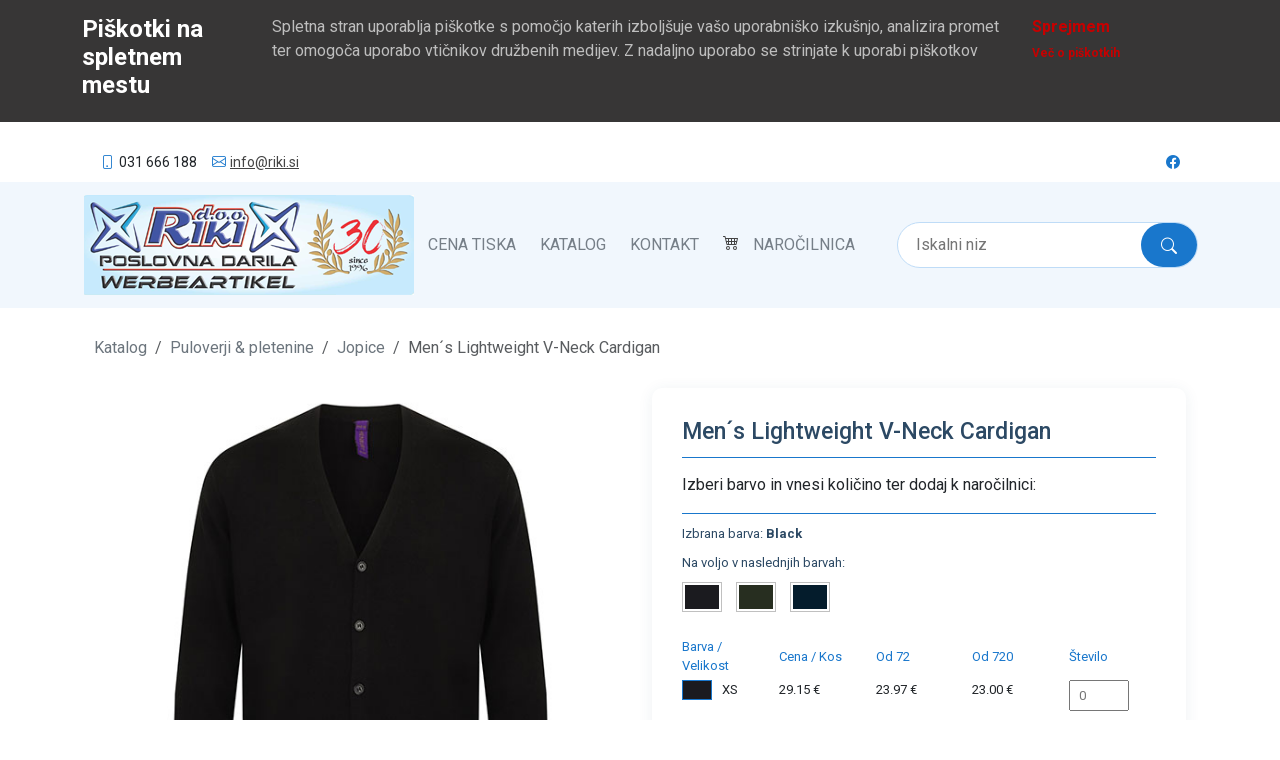

--- FILE ---
content_type: text/html; charset=utf-8
request_url: https://www.riki.si/tekstil/puloverji-pletenine/jopice/w722-mens-lightweight-v-neck-cardigan/
body_size: 9338
content:

<!DOCTYPE html>
<html lang="sl">
  <head>
    <meta charset="utf-8" />
    <meta http-equiv="x-ua-compatible" content="ie=edge" />
    <title>Men´s Lightweight V-Neck Cardigan</title>
    <meta name="viewport" content="width=device-width, initial-scale=1.0" />
    <meta name="author" content="RIKI d.o.o." />
    <meta
      name="keywords"
      content="promocijski tekstil, feinstrick-cardigan mit v-ausschnitt ,  12 gauge ,  abgepasste details an ärmeln und ausschnitt ,  eingesetzte ärmel ,  hornknöpfe farblich abgestimmt ,  1x1 ripp-kragen, men´s lightweight v-neck cardigan, puloverji &amp; pletenine, l, s, 3xl, xl, xs, m, xxl, 4xl, grey marl, black, navy"
    />
    <meta
      name="description"
      content="Puloverji &amp; pletenine, Jopice, Feinstrick-Cardigan mit V-Ausschnitt,  12 Gauge,  Abgepasste Details an Ärmeln und Ausschnitt,  Eingesetzte Ärmel,  Hornknöpf..."
    />
    <link rel="canonical" href="https://www.riki.si/tekstil/puloverji-pletenine/jopice/w722-mens-lightweight-v-neck-cardigan/" />
    <meta name="rating" content="General" />
    <meta name="robots" content="index,follow" />
    <meta name="distribution" content="Global" />
    <meta name="revisit-after" content="7 Days" />
    <meta name="contact" content="info@riki.si" />
    
    <meta property="og:title" content="Men´s Lightweight V-Neck Cardigan" />
    <meta property="og:type" content="article" />
    <meta property="og:url" content="https://www.riki.si/tekstil/puloverji-pletenine/jopice/w722-mens-lightweight-v-neck-cardigan/" />
    <meta property="og:image" content="https://d1lhu67vf7kzds.cloudfront.net/" />
    <meta property="og:description" content="Puloverji &amp; pletenine, Jopice, Feinstrick-Cardigan mit V-Ausschnitt,  12 Gauge,  Abgepasste Details an Ärmeln und Ausschnitt,  Eingesetzte Ärmel,  Hornknöpf..." />
    <meta property="og:site_name" content="Riki poslovna in promocijska darila" />
    <meta property="og:price:amount" content="23.00" />
    <meta property="og:price:currency" content="EUR" />

    <meta name="twitter:card" content="summary_large_image" />
    <meta name="twitter:creator" content="Riki poslovna in promocijska darila" />
    <meta name="twitter:title" content="Men´s Lightweight V-Neck Cardigan" />
    <meta name="twitter:description" content="Puloverji &amp; pletenine, Jopice, Feinstrick-Cardigan mit V-Ausschnitt,  12 Gauge,  Abgepasste Details an Ärmeln und Ausschnitt,  Eingesetzte Ärmel,  Hornknöpf..." />
    <meta name="twitter:image" content="https://d1lhu67vf7kzds.cloudfront.net/textile/W722.jpg" />


    <link rel="icon" href="/static/images/favicon.ico" />
    <link rel="apple-touch-icon" sizes="57x57" href="/static/images/apple-icon-57x57.png" />
    <link rel="apple-touch-icon" sizes="60x60" href="/static/images/apple-icon-60x60.png" />
    <link rel="apple-touch-icon" sizes="72x72" href="/static/images/apple-icon-72x72.png" />
    <link rel="apple-touch-icon" sizes="76x76" href="/static/images/apple-icon-76x76.png" />
    <link rel="apple-touch-icon" sizes="114x114" href="/static/images/apple-icon-114x114.png" />
    <link rel="apple-touch-icon" sizes="120x120" href="/static/images/apple-icon-120x120.png" />
    <link rel="apple-touch-icon" sizes="144x144" href="/static/images/apple-icon-144x144.png" />
    <link rel="apple-touch-icon" sizes="152x152" href="/static/images/apple-icon-152x152.png" />
    <link rel="apple-touch-icon" sizes="180x180" href="/static/images/apple-icon-180x180.png" />
    <link rel="icon" type="image/png" sizes="192x192"  href="/static/images/android-icon-192x192.png" />
    <link rel="icon" type="image/png" sizes="32x32" href="/static/images/favicon-32x32.png" />
    <link rel="icon" type="image/png" sizes="96x96" href="/static/images/favicon-96x96.png" />
    <link rel="icon" type="image/png" sizes="16x16" href="/static/images/favicon-16x16.png" />
    <link rel="manifest" href="/static/images/manifest.json" />
    <meta name="msapplication-TileColor" content="#ffffff" />
    <meta name="msapplication-TileImage" content="/ms-icon-144x144.png" />
    <meta name="theme-color" content="#ffffff" />

    <script type="application/ld+json">
      {
        "@context": "https://schema.org",
        "@graph": [
          {
            "@type": "Organization",
            "@id": "https://www.riki.si/#organization",
            "name": "RIKI d.o.o.",
            "url": "https://www.riki.si",
            "sameAs": ["https://www.facebook.com/poslovnadarila.si/"],
            "logo": {
              "@type": "ImageObject",
              "@id": "https://www.riki.si/#logo",
              "url": "https://www.riki.si/static/images/riki_logo.png",
              "width": 500,
              "height": 500,
              "caption": "RIKI d.o.o."
            },
            "image": {
              "@id": "https://www.riki.si/#logo"
            }
          },
          {
            "@type": "WebSite",
            "@id": "https://www.riki.si/#website",
            "url": "https://www.riki.si/",
            "name": "RIKI d.o.o.",
            "publisher": {
              "@id": "https://www.riki.si/#organization"
            }
          },
          {
            "@type": "WebPage",
            "@id": "https://www.riki.si/#webpage",
            "url": "https://www.riki.si/",
            "inLanguage": "sl-SI",
            "name": "RIKI d.o.o.",
            "isPartOf": {
              "@id": "https://www.riki.si/#website"
            },
            "about": {
              "@id": "https://www.riki.si/#organization"
            },
            "datePublished": "2020-01-01T00:00:04+00:00",
            "dateModified": "2021-01-13T08:37:35+00:00",
            "description": "Poslovna in promocijska darila: majice, pisala, dežniki, vžigalniki, kape, torbe, obeski, itd."
          }
        ]
      }
    </script>
    <!-- Google Tag Manager -->
<script>(function(w,d,s,l,i){w[l]=w[l]||[];w[l].push({'gtm.start':
  new Date().getTime(),event:'gtm.js'});var f=d.getElementsByTagName(s)[0],
  j=d.createElement(s),dl=l!='dataLayer'?'&l='+l:'';j.async=true;j.src=
  'https://www.googletagmanager.com/gtm.js?id='+i+dl;f.parentNode.insertBefore(j,f);
  })(window,document,'script','dataLayer','GTM-MVFQ2CWX');</script>
  <!-- End Google Tag Manager -->
    <!-- Hotjar Tracking Code for https://www.riki.si -->
    <script>
      (function(h,o,t,j,a,r){ h.hj=h.hj||function(){(h.hj.q=h.hj.q||[]).push(arguments)};
      h._hjSettings={hjid:3930001,hjsv:6}; a=o.getElementsByTagName('head')[0];
      r=o.createElement('script');r.async=1;
      r.src=t+h._hjSettings.hjid+j+h._hjSettings.hjsv;
      a.appendChild(r); })(window,document,'https://static.hotjar.com/c/hotjar-','.js?sv=');
    </script>

    <!-- Google tag (gtag.js) -->
    <script async src="https://www.googletagmanager.com/gtag/js?id=AW-964630876"></script>

    <script>
      window.dataLayer = window.dataLayer || [];
      function gtag(){dataLayer.push(arguments);}
      gtag('js', new Date());

      gtag('config', 'AW-964630876');
    </script>

    <!-- Event snippet for Potencialna stranka iz telefonskega klica conversion page -->
    <script>
      gtag('event', 'conversion', {'send_to': 'AW-964630876/AjX3CMnXrLkYENyy_MsD'});
    </script>

    

    <!-- Latest compiled and minified Bootstrap CSS -->

    <link rel="preconnect" href="https://fonts.gstatic.com" />
    <link
      href="https://fonts.googleapis.com/css2?family=Roboto:wght@100;300;400;500;700;900&display=swap"
      rel="stylesheet"
    />

    <!-- Your stuff: Third-party CSS libraries go here -->

    <link
      rel="stylesheet"
      href="https://cdn.jsdelivr.net/npm/bootstrap-icons@1.3.0/font/bootstrap-icons.css"
    />
    <link href="/static/css/project.css" rel="stylesheet" />

    
    
    <script>
      const items = [{"article_number": "1000189944", "image": "textile/W722_Black.jpg", "color1": "Black", "color2": "nan", "color3": "nan", "color4": "nan", "hexcol1": "1B1B1F", "hexcol2": "nan", "hexcol3": "nan", "hexcol4": "nan", "price1": "29.15", "price2": "23.97", "price3": "23.00", "size": "XS", "weight": "0,276", "stock": 0}, {"article_number": "1000189945", "image": "textile/W722_Black.jpg", "color1": "Black", "color2": "nan", "color3": "nan", "color4": "nan", "hexcol1": "1B1B1F", "hexcol2": "nan", "hexcol3": "nan", "hexcol4": "nan", "price1": "29.15", "price2": "23.97", "price3": "23.00", "size": "S", "weight": "0,36", "stock": 0}, {"article_number": "1000189946", "image": "textile/W722_Black.jpg", "color1": "Black", "color2": "nan", "color3": "nan", "color4": "nan", "hexcol1": "1B1B1F", "hexcol2": "nan", "hexcol3": "nan", "hexcol4": "nan", "price1": "29.15", "price2": "23.97", "price3": "23.00", "size": "M", "weight": "0,383", "stock": 0}, {"article_number": "1000189947", "image": "textile/W722_Black.jpg", "color1": "Black", "color2": "nan", "color3": "nan", "color4": "nan", "hexcol1": "1B1B1F", "hexcol2": "nan", "hexcol3": "nan", "hexcol4": "nan", "price1": "29.15", "price2": "23.97", "price3": "23.00", "size": "L", "weight": "0,41", "stock": 0}, {"article_number": "1000189948", "image": "textile/W722_Black.jpg", "color1": "Black", "color2": "nan", "color3": "nan", "color4": "nan", "hexcol1": "1B1B1F", "hexcol2": "nan", "hexcol3": "nan", "hexcol4": "nan", "price1": "29.15", "price2": "23.97", "price3": "23.00", "size": "XL", "weight": "0,45", "stock": 0}, {"article_number": "1000189952", "image": "textile/W722_Grey-Marl.jpg", "color1": "Grey Marl", "color2": "nan", "color3": "nan", "color4": "nan", "hexcol1": "272E20", "hexcol2": "nan", "hexcol3": "nan", "hexcol4": "nan", "price1": "29.15", "price2": "23.97", "price3": "23.00", "size": "XS", "weight": "0,338", "stock": 0}, {"article_number": "1000189953", "image": "textile/W722_Grey-Marl.jpg", "color1": "Grey Marl", "color2": "nan", "color3": "nan", "color4": "nan", "hexcol1": "272E20", "hexcol2": "nan", "hexcol3": "nan", "hexcol4": "nan", "price1": "29.15", "price2": "23.97", "price3": "23.00", "size": "S", "weight": "0,356", "stock": 0}, {"article_number": "1000189954", "image": "textile/W722_Grey-Marl.jpg", "color1": "Grey Marl", "color2": "nan", "color3": "nan", "color4": "nan", "hexcol1": "272E20", "hexcol2": "nan", "hexcol3": "nan", "hexcol4": "nan", "price1": "29.15", "price2": "23.97", "price3": "23.00", "size": "M", "weight": "0,39", "stock": 0}, {"article_number": "1000189955", "image": "textile/W722_Grey-Marl.jpg", "color1": "Grey Marl", "color2": "nan", "color3": "nan", "color4": "nan", "hexcol1": "272E20", "hexcol2": "nan", "hexcol3": "nan", "hexcol4": "nan", "price1": "29.15", "price2": "23.97", "price3": "23.00", "size": "L", "weight": "0,407", "stock": 0}, {"article_number": "1000189956", "image": "textile/W722_Grey-Marl.jpg", "color1": "Grey Marl", "color2": "nan", "color3": "nan", "color4": "nan", "hexcol1": "272E20", "hexcol2": "nan", "hexcol3": "nan", "hexcol4": "nan", "price1": "29.15", "price2": "23.97", "price3": "23.00", "size": "XL", "weight": "0,435", "stock": 0}, {"article_number": "1000189960", "image": "textile/W722_Navy.jpg", "color1": "Navy", "color2": "nan", "color3": "nan", "color4": "nan", "hexcol1": "041C2C", "hexcol2": "nan", "hexcol3": "nan", "hexcol4": "nan", "price1": "29.15", "price2": "23.97", "price3": "23.00", "size": "XS", "weight": "0,272", "stock": 0}, {"article_number": "1000189961", "image": "textile/W722_Navy.jpg", "color1": "Navy", "color2": "nan", "color3": "nan", "color4": "nan", "hexcol1": "041C2C", "hexcol2": "nan", "hexcol3": "nan", "hexcol4": "nan", "price1": "29.15", "price2": "23.97", "price3": "23.00", "size": "S", "weight": "0,342", "stock": 0}, {"article_number": "1000189962", "image": "textile/W722_Navy.jpg", "color1": "Navy", "color2": "nan", "color3": "nan", "color4": "nan", "hexcol1": "041C2C", "hexcol2": "nan", "hexcol3": "nan", "hexcol4": "nan", "price1": "29.15", "price2": "23.97", "price3": "23.00", "size": "M", "weight": "0,402", "stock": 0}, {"article_number": "1000189963", "image": "textile/W722_Navy.jpg", "color1": "Navy", "color2": "nan", "color3": "nan", "color4": "nan", "hexcol1": "041C2C", "hexcol2": "nan", "hexcol3": "nan", "hexcol4": "nan", "price1": "29.15", "price2": "23.97", "price3": "23.00", "size": "L", "weight": "0,416", "stock": 0}, {"article_number": "1000189964", "image": "textile/W722_Navy.jpg", "color1": "Navy", "color2": "nan", "color3": "nan", "color4": "nan", "hexcol1": "041C2C", "hexcol2": "nan", "hexcol3": "nan", "hexcol4": "nan", "price1": "29.15", "price2": "23.97", "price3": "23.00", "size": "XL", "weight": "0,419", "stock": 0}, {"article_number": "1000189949", "image": "textile/W722_Black.jpg", "color1": "Black", "color2": "nan", "color3": "nan", "color4": "nan", "hexcol1": "1B1B1F", "hexcol2": "nan", "hexcol3": "nan", "hexcol4": "nan", "price1": "30.38", "price2": "24.99", "price3": "23.99", "size": "XXL", "weight": "0,471", "stock": 0}, {"article_number": "1000189957", "image": "textile/W722_Grey-Marl.jpg", "color1": "Grey Marl", "color2": "nan", "color3": "nan", "color4": "nan", "hexcol1": "272E20", "hexcol2": "nan", "hexcol3": "nan", "hexcol4": "nan", "price1": "30.38", "price2": "24.99", "price3": "23.99", "size": "XXL", "weight": "0,469", "stock": 0}, {"article_number": "1000189965", "image": "textile/W722_Navy.jpg", "color1": "Navy", "color2": "nan", "color3": "nan", "color4": "nan", "hexcol1": "041C2C", "hexcol2": "nan", "hexcol3": "nan", "hexcol4": "nan", "price1": "30.38", "price2": "24.99", "price3": "23.99", "size": "XXL", "weight": "0,465", "stock": 0}, {"article_number": "1000189950", "image": "textile/W722_Black.jpg", "color1": "Black", "color2": "nan", "color3": "nan", "color4": "nan", "hexcol1": "1B1B1F", "hexcol2": "nan", "hexcol3": "nan", "hexcol4": "nan", "price1": "31.40", "price2": "25.82", "price3": "24.78", "size": "3XL", "weight": "0,504", "stock": 0}, {"article_number": "1000189951", "image": "textile/W722_Black.jpg", "color1": "Black", "color2": "nan", "color3": "nan", "color4": "nan", "hexcol1": "1B1B1F", "hexcol2": "nan", "hexcol3": "nan", "hexcol4": "nan", "price1": "31.40", "price2": "25.82", "price3": "24.78", "size": "4XL", "weight": "0,538", "stock": 0}, {"article_number": "1000189958", "image": "textile/W722_Grey-Marl.jpg", "color1": "Grey Marl", "color2": "nan", "color3": "nan", "color4": "nan", "hexcol1": "272E20", "hexcol2": "nan", "hexcol3": "nan", "hexcol4": "nan", "price1": "31.40", "price2": "25.82", "price3": "24.78", "size": "3XL", "weight": "0,485", "stock": 0}, {"article_number": "1000189959", "image": "textile/W722_Grey-Marl.jpg", "color1": "Grey Marl", "color2": "nan", "color3": "nan", "color4": "nan", "hexcol1": "272E20", "hexcol2": "nan", "hexcol3": "nan", "hexcol4": "nan", "price1": "31.40", "price2": "25.82", "price3": "24.78", "size": "4XL", "weight": "0,538", "stock": 0}, {"article_number": "1000189966", "image": "textile/W722_Navy.jpg", "color1": "Navy", "color2": "nan", "color3": "nan", "color4": "nan", "hexcol1": "041C2C", "hexcol2": "nan", "hexcol3": "nan", "hexcol4": "nan", "price1": "31.40", "price2": "25.82", "price3": "24.78", "size": "3XL", "weight": "0,465", "stock": 0}, {"article_number": "1000189967", "image": "textile/W722_Navy.jpg", "color1": "Navy", "color2": "nan", "color3": "nan", "color4": "nan", "hexcol1": "041C2C", "hexcol2": "nan", "hexcol3": "nan", "hexcol4": "nan", "price1": "31.40", "price2": "25.82", "price3": "24.78", "size": "4XL", "weight": "0,55", "stock": 0}]
      const textileName = "Men´s Lightweight V-Neck Cardigan"
      const textileNumber = "W722"
    </script>

  </head>

  <body>
    <!-- Google Tag Manager (noscript) -->
<noscript><iframe src="https://www.googletagmanager.com/ns.html?id=GTM-MVFQ2CWX"
  height="0" width="0" style="display:none;visibility:hidden"></iframe></noscript>
  <!-- End Google Tag Manager (noscript) -->

    <!-- ======= Top Bar ======= -->
    <div id="topbar" class="d-flex align-items-center">
      <div class="container d-flex flex-sm-row flex-column justify-content-between padding-x-30">
        <div class="contact-info d-flex align-items-center">
          <i class="bi bi-phone"></i>
          031 666 188
          <i class="bi bi-envelope"></i>
          <a href="mailto:info@riki.si">info@riki.si</a>
        </div>
        <div class="contact-info d-flex align-items-center">
          <div id="google_translate_element"></div>
        </div>
        <div class="d-none d-lg-flex social-links align-items-center">
          <a href="https://www.facebook.com/poslovnadarila.si" class="facebook"><i class="bi bi-facebook"></i></a>
        </div>
      </div>
    </div>

    <!-- ======= Header ======= -->
    <header id="header">
      <div class="container d-flex align-items-center">
        <div id="mainnavigation-wrapper">
          <nav
            class="navbar navbar-expand-lg pat-navigationmarker navbar-light"
            id="portal-globalnav-wrapper"
          >
            <div class="navbar-header">
              <a class="navbar-brand" id="portal-logo" title="Promocijska in Poslovna Darila z Dotiskom | Riki.si – Hitra in Ugodna Dobava" href="/">
                <img src="/static/images/riki_logo_30.png" alt="Riki.si" />
              </a>
              <button
                class="navbar-toggler"
                type="button"
                data-bs-toggle="collapse"
                data-bs-target="#navbar"
                aria-controls="navbar"
                aria-expanded="false"
                aria-label="Toggle navigation"
              >
                <span class="navbar-toggler-icon"></span>
              </button>
            </div>
            <div class="collapse navbar-collapse" id="navbar">
              <ul class="navbar-nav pat-navigationmarker" id="portal-globalnav">
                    <li class="cena-tiska nav-item">
                      <a class="state-published nav-link" href="/cena-tiska/" title="Cena tiska">Cena tiska</a>
                    </li>
                <li class="katalog nav-item">
                  <a class="state-published nav-link" href="https://online.fliphtml5.com/hlqe/kmng/" title="Katalog" target="_blank">Katalog</a>
                </li>
                <li class="kontakt nav-item">
                  <a href="/kontakt/" title="kontakt" class="state-published nav-link">Kontakt</a>
                </li>
                <li class="narocilnica nav-item">
                  <a
                    href="/narocilnica/"
                    class="state-published nav-link position-relative"
                    id="card-item-count"
                    title="Naročilnica"
                  >
                    Naročilnica
                  </a>
                </li>
              </ul>
            </div>

            <div class="search-form">
              <form id="search">
                <input
                  type="text"
                  name="search-query"
                  id="search-query"
                  placeholder="Iskalni niz"
                />
                <button type="submit" class="btn">
                  <i class="bi bi-search"></i>
                </button>
              </form>
            </div>
          </nav>
        </div>
      </div>
    </header>

    <div class="container">
       

<main id="main">
  <!-- ======= Breadcrumbs Section ======= -->
  <section class="breadcrumbs">
    <div class="container">
      <nav
        style="
          --bs-breadcrumb-divider: url(
            &#34;data:image/svg + xml,
            %3Csvgxmlns='http://www.w3.org/2000/svg'width='8'height='8'%3E%3Cpathd='M2.5 0L1 1.5 3.5 4 1 6.5 2.5 8l4-4-4-4z'fill='currentColor'/%3E%3C/svg%3E&#34;
          );
        "
        aria-label="breadcrumb"
      >
        <ol class="breadcrumb">
          <li class="breadcrumb-item"><a href="/" title="Katalog">Katalog</a></li>
          <li class="breadcrumb-item">
            <a
              href="/tekstil/puloverji-pletenine/"
              title="Puloverji &amp; pletenine"
            >
              Puloverji &amp; pletenine
            </a>
          </li>
          <li class="breadcrumb-item">
            <a
              href="/tekstil/puloverji-pletenine/jopice/"
              title="Jopice"
            >
              Jopice
            </a>
          </li>
          <li class="breadcrumb-item active" aria-current="page">
            Men´s Lightweight V-Neck Cardigan
          </li>
        </ol>
      </nav>
    </div>
  </section>
  <!-- End Breadcrumbs Section -->
  <!-- ======= Product Section ======= -->
  <section id="product" class="product">
    <div class="container">
      <div class="row">
        <div class="col-12 col-md-6 product-image">
          <div
            id="images"
            class="carousel slide"
            data-bs-ride="carousel"
            data-bs-interval="0"
          >
            <div class="carousel-inner">
              
              <div
                class="carousel-item  active "
              >
                <img
                  src="https://d1lhu67vf7kzds.cloudfront.net/textile/W722_Black.jpg"
                  alt="Men´s Lightweight V-Neck Cardigan"
                />
              </div>
              
              <div
                class="carousel-item "
              >
                <img
                  src="https://d1lhu67vf7kzds.cloudfront.net/textile/W722_Grey-Marl.jpg"
                  alt="Men´s Lightweight V-Neck Cardigan"
                />
              </div>
              
              <div
                class="carousel-item "
              >
                <img
                  src="https://d1lhu67vf7kzds.cloudfront.net/textile/W722_Navy.jpg"
                  alt="Men´s Lightweight V-Neck Cardigan"
                />
              </div>
              
            </div>
            <a
              class="carousel-control-prev"
              href="#images"
              role="button"
              data-bs-slide="prev"
            >
              <span
                class="carousel-control-prev-icon"
                aria-hidden="true"
              ></span>
              <span class="visually-hidden">Previous</span>
            </a>
            <a
              class="carousel-control-next"
              href="#images"
              role="button"
              data-bs-slide="next"
            >
              <span
                class="carousel-control-next-icon"
                aria-hidden="true"
              ></span>
              <span class="visually-hidden">Next</span>
            </a>
          </div>
          <div class="carousel-images">
            
            <div
              class="carousel-images__image"
              data-image="textile/W722_Black.jpg"
              data-id="0"
              data-target="#images"
            >
              <img
                src="https://d1lhu67vf7kzds.cloudfront.net/textile/W722_Black.jpg"
                alt="Men´s Lightweight V-Neck Cardigan"
              />
            </div>
            
            <div
              class="carousel-images__image"
              data-image="textile/W722_Grey-Marl.jpg"
              data-id="1"
              data-target="#images"
            >
              <img
                src="https://d1lhu67vf7kzds.cloudfront.net/textile/W722_Grey-Marl.jpg"
                alt="Men´s Lightweight V-Neck Cardigan"
              />
            </div>
            
            <div
              class="carousel-images__image"
              data-image="textile/W722_Navy.jpg"
              data-id="2"
              data-target="#images"
            >
              <img
                src="https://d1lhu67vf7kzds.cloudfront.net/textile/W722_Navy.jpg"
                alt="Men´s Lightweight V-Neck Cardigan"
              />
            </div>
            
          </div>
        </div>

        <div class="col-12 col-md-6">
          <span itemscope itemtype="http://schema.org/Product">
            <span itemprop="name" content="Men´s Lightweight V-Neck Cardigan"></span>
            <span
              itemprop="mpn"
              content="W722"
            ></span>
            <span
              itemprop="sku"
              content="W722"
            ></span>
            <span itemprop="color" content="Grey Marl, Black, Navy"></span>
            <span itemprop="size" content="L, S, 3XL, XL, XS, M, XXL, 4XL"></span>
            <span itemprop="brand" content="Henbury"></span>
            <span
              itemprop="weight"
              content="0,272 - 0,55"
            ></span>
            <span
              itemprop="image"
              content="https://d1lhu67vf7kzds.cloudfront.net/textile/W722.jpg"
            ></span>
            <span
              itemprop="description"
              content="Jopice, Feinstrick-Cardigan mit V-Ausschnitt | 12 Gauge | Abgepasste Details an Ärmeln und Ausschnitt | Eingesetzte Ärmel | Hornknöpfe farblich abgestimmt | 1x1 Ripp-Kragen"
            ></span>
            <span
              itemprop="category"
              content="https://www.riki.si/tekstil/puloverji-pletenine/jopice/"
            ></span>
            <span
              itemprop="offers"
              itemscope
              itemtype="https://schema.org/AggregateOffer"
            >
              <span itemprop="price" content="23.00"></span>
              <span itemprop="lowPrice" content="23.00"></span>
              <span itemprop="highPrice" content="24.78"></span>
              <span itemprop="priceCurrency" content="EUR"></span>
              <span
                itemprop="url"
                content="https://www.riki.si/tekstil/puloverji-pletenine/jopice/w722-mens-lightweight-v-neck-cardigan/"
              ></span>
            </span>

            <div class="product-order">
              <div class="product-details-edit">
                
                <h1 class="product-title">Men´s Lightweight V-Neck Cardigan</h1>
              </div>

              <p>Izberi barvo in vnesi količino ter dodaj k naročilnici:</p>

              <div class="product-options">
                <p>Izbrana barva: <span id="selected-color"></span></p>
                <p>Na voljo v naslednjih barvah:</p>
                <div class="product-colors" id="product-colors">
                   <div class="color-box" title="Black" data-color="textile/W722_Black.jpg"><div class="color-box__item" style="background-color: #1B1B1F;"></div></div>  <div class="color-box" title="Grey Marl" data-color="textile/W722_Grey-Marl.jpg"><div class="color-box__item" style="background-color: #272E20;"></div></div>  <div class="color-box" title="Navy" data-color="textile/W722_Navy.jpg"><div class="color-box__item" style="background-color: #041C2C;"></div></div> 
                </div>
              </div>

              <form action="" method="post" id="orders">
                <div id="product-order">
                  <div class="product-stock">
                    <div><p>Barva / Velikost</p></div>
                    <div><p>Cena / Kos</p></div>
                    <div><p>Od 72</p></div>
                    <div><p>Od 720</p></div>
                    <div><p>Število</p></div>
                  </div>
                   <div class="product-sizes" data-image="textile/W722_Black.jpg"><div><div class="color-size"><div class="color-box" title="Black" data-color="textile/W722_Black.jpg"><div class="color-box__item" style="background-color: #1B1B1F;"></div></div><p class="textile-size">XS</p></div></div><div><p>29.15 €</p></div><div><p>23.97 €</p></div><div><p>23.00 €</p></div><div><p><input name="1000189944" type="number" min="0" placeholder="0" /></p></div></div>
                   <div class="product-sizes" data-image="textile/W722_Black.jpg"><div><div class="color-size"><div class="color-box" title="Black" data-color="textile/W722_Black.jpg"><div class="color-box__item" style="background-color: #1B1B1F;"></div></div><p class="textile-size">S</p></div></div><div><p>29.15 €</p></div><div><p>23.97 €</p></div><div><p>23.00 €</p></div><div><p><input name="1000189945" type="number" min="0" placeholder="0" /></p></div></div>
                   <div class="product-sizes" data-image="textile/W722_Black.jpg"><div><div class="color-size"><div class="color-box" title="Black" data-color="textile/W722_Black.jpg"><div class="color-box__item" style="background-color: #1B1B1F;"></div></div><p class="textile-size">M</p></div></div><div><p>29.15 €</p></div><div><p>23.97 €</p></div><div><p>23.00 €</p></div><div><p><input name="1000189946" type="number" min="0" placeholder="0" /></p></div></div>
                   <div class="product-sizes" data-image="textile/W722_Black.jpg"><div><div class="color-size"><div class="color-box" title="Black" data-color="textile/W722_Black.jpg"><div class="color-box__item" style="background-color: #1B1B1F;"></div></div><p class="textile-size">L</p></div></div><div><p>29.15 €</p></div><div><p>23.97 €</p></div><div><p>23.00 €</p></div><div><p><input name="1000189947" type="number" min="0" placeholder="0" /></p></div></div>
                   <div class="product-sizes" data-image="textile/W722_Black.jpg"><div><div class="color-size"><div class="color-box" title="Black" data-color="textile/W722_Black.jpg"><div class="color-box__item" style="background-color: #1B1B1F;"></div></div><p class="textile-size">XL</p></div></div><div><p>29.15 €</p></div><div><p>23.97 €</p></div><div><p>23.00 €</p></div><div><p><input name="1000189948" type="number" min="0" placeholder="0" /></p></div></div>
                   <div class="product-sizes" data-image="textile/W722_Grey-Marl.jpg"><div><div class="color-size"><div class="color-box" title="Grey Marl" data-color="textile/W722_Grey-Marl.jpg"><div class="color-box__item" style="background-color: #272E20;"></div></div><p class="textile-size">XS</p></div></div><div><p>29.15 €</p></div><div><p>23.97 €</p></div><div><p>23.00 €</p></div><div><p><input name="1000189952" type="number" min="0" placeholder="0" /></p></div></div>
                   <div class="product-sizes" data-image="textile/W722_Grey-Marl.jpg"><div><div class="color-size"><div class="color-box" title="Grey Marl" data-color="textile/W722_Grey-Marl.jpg"><div class="color-box__item" style="background-color: #272E20;"></div></div><p class="textile-size">S</p></div></div><div><p>29.15 €</p></div><div><p>23.97 €</p></div><div><p>23.00 €</p></div><div><p><input name="1000189953" type="number" min="0" placeholder="0" /></p></div></div>
                   <div class="product-sizes" data-image="textile/W722_Grey-Marl.jpg"><div><div class="color-size"><div class="color-box" title="Grey Marl" data-color="textile/W722_Grey-Marl.jpg"><div class="color-box__item" style="background-color: #272E20;"></div></div><p class="textile-size">M</p></div></div><div><p>29.15 €</p></div><div><p>23.97 €</p></div><div><p>23.00 €</p></div><div><p><input name="1000189954" type="number" min="0" placeholder="0" /></p></div></div>
                   <div class="product-sizes" data-image="textile/W722_Grey-Marl.jpg"><div><div class="color-size"><div class="color-box" title="Grey Marl" data-color="textile/W722_Grey-Marl.jpg"><div class="color-box__item" style="background-color: #272E20;"></div></div><p class="textile-size">L</p></div></div><div><p>29.15 €</p></div><div><p>23.97 €</p></div><div><p>23.00 €</p></div><div><p><input name="1000189955" type="number" min="0" placeholder="0" /></p></div></div>
                   <div class="product-sizes" data-image="textile/W722_Grey-Marl.jpg"><div><div class="color-size"><div class="color-box" title="Grey Marl" data-color="textile/W722_Grey-Marl.jpg"><div class="color-box__item" style="background-color: #272E20;"></div></div><p class="textile-size">XL</p></div></div><div><p>29.15 €</p></div><div><p>23.97 €</p></div><div><p>23.00 €</p></div><div><p><input name="1000189956" type="number" min="0" placeholder="0" /></p></div></div>
                   <div class="product-sizes" data-image="textile/W722_Navy.jpg"><div><div class="color-size"><div class="color-box" title="Navy" data-color="textile/W722_Navy.jpg"><div class="color-box__item" style="background-color: #041C2C;"></div></div><p class="textile-size">XS</p></div></div><div><p>29.15 €</p></div><div><p>23.97 €</p></div><div><p>23.00 €</p></div><div><p><input name="1000189960" type="number" min="0" placeholder="0" /></p></div></div>
                   <div class="product-sizes" data-image="textile/W722_Navy.jpg"><div><div class="color-size"><div class="color-box" title="Navy" data-color="textile/W722_Navy.jpg"><div class="color-box__item" style="background-color: #041C2C;"></div></div><p class="textile-size">S</p></div></div><div><p>29.15 €</p></div><div><p>23.97 €</p></div><div><p>23.00 €</p></div><div><p><input name="1000189961" type="number" min="0" placeholder="0" /></p></div></div>
                   <div class="product-sizes" data-image="textile/W722_Navy.jpg"><div><div class="color-size"><div class="color-box" title="Navy" data-color="textile/W722_Navy.jpg"><div class="color-box__item" style="background-color: #041C2C;"></div></div><p class="textile-size">M</p></div></div><div><p>29.15 €</p></div><div><p>23.97 €</p></div><div><p>23.00 €</p></div><div><p><input name="1000189962" type="number" min="0" placeholder="0" /></p></div></div>
                   <div class="product-sizes" data-image="textile/W722_Navy.jpg"><div><div class="color-size"><div class="color-box" title="Navy" data-color="textile/W722_Navy.jpg"><div class="color-box__item" style="background-color: #041C2C;"></div></div><p class="textile-size">L</p></div></div><div><p>29.15 €</p></div><div><p>23.97 €</p></div><div><p>23.00 €</p></div><div><p><input name="1000189963" type="number" min="0" placeholder="0" /></p></div></div>
                   <div class="product-sizes" data-image="textile/W722_Navy.jpg"><div><div class="color-size"><div class="color-box" title="Navy" data-color="textile/W722_Navy.jpg"><div class="color-box__item" style="background-color: #041C2C;"></div></div><p class="textile-size">XL</p></div></div><div><p>29.15 €</p></div><div><p>23.97 €</p></div><div><p>23.00 €</p></div><div><p><input name="1000189964" type="number" min="0" placeholder="0" /></p></div></div>
                   <div class="product-sizes" data-image="textile/W722_Black.jpg"><div><div class="color-size"><div class="color-box" title="Black" data-color="textile/W722_Black.jpg"><div class="color-box__item" style="background-color: #1B1B1F;"></div></div><p class="textile-size">XXL</p></div></div><div><p>30.38 €</p></div><div><p>24.99 €</p></div><div><p>23.99 €</p></div><div><p><input name="1000189949" type="number" min="0" placeholder="0" /></p></div></div>
                   <div class="product-sizes" data-image="textile/W722_Grey-Marl.jpg"><div><div class="color-size"><div class="color-box" title="Grey Marl" data-color="textile/W722_Grey-Marl.jpg"><div class="color-box__item" style="background-color: #272E20;"></div></div><p class="textile-size">XXL</p></div></div><div><p>30.38 €</p></div><div><p>24.99 €</p></div><div><p>23.99 €</p></div><div><p><input name="1000189957" type="number" min="0" placeholder="0" /></p></div></div>
                   <div class="product-sizes" data-image="textile/W722_Navy.jpg"><div><div class="color-size"><div class="color-box" title="Navy" data-color="textile/W722_Navy.jpg"><div class="color-box__item" style="background-color: #041C2C;"></div></div><p class="textile-size">XXL</p></div></div><div><p>30.38 €</p></div><div><p>24.99 €</p></div><div><p>23.99 €</p></div><div><p><input name="1000189965" type="number" min="0" placeholder="0" /></p></div></div>
                   <div class="product-sizes" data-image="textile/W722_Black.jpg"><div><div class="color-size"><div class="color-box" title="Black" data-color="textile/W722_Black.jpg"><div class="color-box__item" style="background-color: #1B1B1F;"></div></div><p class="textile-size">3XL</p></div></div><div><p>31.40 €</p></div><div><p>25.82 €</p></div><div><p>24.78 €</p></div><div><p><input name="1000189950" type="number" min="0" placeholder="0" /></p></div></div>
                   <div class="product-sizes" data-image="textile/W722_Black.jpg"><div><div class="color-size"><div class="color-box" title="Black" data-color="textile/W722_Black.jpg"><div class="color-box__item" style="background-color: #1B1B1F;"></div></div><p class="textile-size">4XL</p></div></div><div><p>31.40 €</p></div><div><p>25.82 €</p></div><div><p>24.78 €</p></div><div><p><input name="1000189951" type="number" min="0" placeholder="0" /></p></div></div>
                   <div class="product-sizes" data-image="textile/W722_Grey-Marl.jpg"><div><div class="color-size"><div class="color-box" title="Grey Marl" data-color="textile/W722_Grey-Marl.jpg"><div class="color-box__item" style="background-color: #272E20;"></div></div><p class="textile-size">3XL</p></div></div><div><p>31.40 €</p></div><div><p>25.82 €</p></div><div><p>24.78 €</p></div><div><p><input name="1000189958" type="number" min="0" placeholder="0" /></p></div></div>
                   <div class="product-sizes" data-image="textile/W722_Grey-Marl.jpg"><div><div class="color-size"><div class="color-box" title="Grey Marl" data-color="textile/W722_Grey-Marl.jpg"><div class="color-box__item" style="background-color: #272E20;"></div></div><p class="textile-size">4XL</p></div></div><div><p>31.40 €</p></div><div><p>25.82 €</p></div><div><p>24.78 €</p></div><div><p><input name="1000189959" type="number" min="0" placeholder="0" /></p></div></div>
                   <div class="product-sizes" data-image="textile/W722_Navy.jpg"><div><div class="color-size"><div class="color-box" title="Navy" data-color="textile/W722_Navy.jpg"><div class="color-box__item" style="background-color: #041C2C;"></div></div><p class="textile-size">3XL</p></div></div><div><p>31.40 €</p></div><div><p>25.82 €</p></div><div><p>24.78 €</p></div><div><p><input name="1000189966" type="number" min="0" placeholder="0" /></p></div></div>
                   <div class="product-sizes" data-image="textile/W722_Navy.jpg"><div><div class="color-size"><div class="color-box" title="Navy" data-color="textile/W722_Navy.jpg"><div class="color-box__item" style="background-color: #041C2C;"></div></div><p class="textile-size">4XL</p></div></div><div><p>31.40 €</p></div><div><p>25.82 €</p></div><div><p>24.78 €</p></div><div><p><input name="1000189967" type="number" min="0" placeholder="0" /></p></div></div>
                  
                </div>
                <div class="select-product">
                  <input
                    id="add-to-order"
                    type="submit"
                    value="Dodaj k naročilnici"
                  />
                </div>
              </form>
              <div
                class="alert alert-success mt-3 d-none"
                id="add-message"
                role="alert"
              >
                Izdelek uspešno dodan k naročilnici!
              </div>
            </div>

            <div class="product-details">
              <p class="product-note">
                Vse cene so veleprodajne, in ne vsebujejo ddv-ja. Artikli so
                namenjeni za promocijske namene in se prodajajo s tiskom ali
                brez.
              </p>
              <div class="product-price">
                
                <div>
                  <span>23.00 €</span>
                  <span>(Bela) </span>
                </div>
                <div>
                  <span>24.78 €</span>
                  <span>(Barvna)</span>
                </div>
                
              </div>
              <ul class="product-description">
                
                <li lang="de">Feinstrick-Cardigan mit V-Ausschnitt </li>
                
                <li lang="de"> 12 Gauge </li>
                
                <li lang="de"> Abgepasste Details an Ärmeln und Ausschnitt </li>
                
                <li lang="de"> Eingesetzte Ärmel </li>
                
                <li lang="de"> Hornknöpfe farblich abgestimmt </li>
                
                <li lang="de"> 1x1 Ripp-Kragen</li>
                
              </ul>

              <div class="product-item-details no-border">
                <div>
                  <p>ŠIFRA ARTIKLA:</p>
                  <p>W722</p>
                </div>
                <div>
                  <p>ŠIFRA PROIZVAJALCA::</p>
                  <p>H722</p>
                </div>
                <div>
                  <p>VELIKOSTI:</p>
                  <p id="textil_sizes">L, S, 3XL, XL, XS, M, XXL, 4XL</p>
                </div>
                <div>
                  <p>MATERIAL:</p>
                  <p lang="de">50% Baumwolle / 50% Polyacryl</p>
                </div>
                <div class="product-weight">
                  
                  <p>TEŽA:</p>
                  <p>od 0,272 kg do 0,55 kg</p>
                  
                </div>
              </div>
              <div class="product-item-details">
                <div>
                  <p>ZNAMKA:</p>
                  <img src="https://d1lhu67vf7kzds.cloudfront.net/brands/Henbury.jpg" alt="Henbury" />
                  <p>Henbury</p>
                </div>
              </div>
            </div>

            <div class="product-details">
              <p>Pošlji vprašanje o tekstilu:</p>
              <div class="send-inquiry">
                <a
                  href="/kontakt/?sifra-artikla=W722"
                >
                  Pošlji vprašanje
                </a>
              </div>
            </div>
          </span>
        </div>
      </div>
    </div>
  </section>
  <!-- End Product Section -->
</main>

<!-- End #main -->

    </div>
    <!-- /container -->

    

    <footer id="footer">
      <div class="footer-top">
        <div class="container padding-x-30">
          <div class="row">
            <div class="col-lg-3 col-md-6 footer-contact">
              <h3>RIKI d.o.o.</h3>
              <p>
                Šratovci 57
                <br />
                9252 Radenci
                <br />
                <br />
                <strong>Telefon:</strong>
                031 666 188
                <br />
                <strong>Email:</strong>
                info@riki.si
                <br />
              </p>
            </div>

            <div class="col-lg-5 col-md-6 footer-links">
              <h4></h4>
              <ul>
                <li>
                  <i class="bx bx-chevron-right"></i>
                  <a href="/o-podjetju/" title="O podjetju">O podjetju</a>
                </li>
                <li>
                  <i class="bx bx-chevron-right"></i>
                  <a href="/cena-tiska/" title="Cena tiska">Cena tiska</a>
                </li>
                <li>
                  <i class="bx bx-chevron-right"></i>
                  <a href="/kontakt/" title="Kontakt">Kontakt</a>
                </li>
                <li>
                  <i class="bx bx-chevron-right"></i>
                  <a href="/pogoji/" title="Pogoji">Pogoji</a>
                </li>
                <li>
                  <i class="bx bx-chevron-right"></i>
                  <a href="/piskotki/" title="Piškotki">Piškotki</a>
                </li>
              </ul>
            </div>

            <div class="col-lg-4 col-md-6 footer-newsletter">
              <h4>Prijava na novice</h4>
              <div
                class="alert alert-success mt-3 d-none"
                id="subscribe-message"
                role="alert"
              >
                Uspešno ste se prijavili na novice!
              </div>
              <form method="POST" id="subscriber-form">
                <div class="subscribe-email">
                  <input
                    type="email"
                    name="email"
                    id="subscriber_email"
                    placeholder="ime.priimek@mail.com"
                    required
                  />
                  <div class="mb-3 zip-group">
                    <label for="zip" class="form-label">zip</label>
                    <input
                      type="text"
                      class="form-control"
                      name="zip"
                    />
                  </div>
                  <input type="submit" value="Prijava" />
                </div>

                <div class="mb-3 mt-3 form-check">
                  <input
                    type="checkbox"
                    class="form-check-input"
                    id="subscriber-conditions"
                    required
                  />
                  <label class="form-check-label" for="conditions">
                    Strinjam se, da to spletno mesto hrani in obdeluje moje podatke.
                  </label>
                </div>
              </form>
            </div>
          </div>
        </div>
      </div>

      <div class="container d-md-flex py-4 padding-x-30">
        <div class="me-md-auto text-center text-md-start">
          <div class="copyright">
            &copy; Copyright
            <a href="https://www.graficnistudio.net/" target="_blank" title="Grafični studio">Grafični studio</a>
            <a href="https://codehutlabs.com/" target="_blank" title="Grafični studio">CodeHutLabs</a>
            . Vse pravice pridržane
          </div>
        </div>
      </div>
    </footer>

    
    <!-- Bootstrap JS and its dependencies-->
    <script
      src="https://cdn.jsdelivr.net/npm/@popperjs/core@2.9.2/dist/umd/popper.min.js"
      integrity="sha384-IQsoLXl5PILFhosVNubq5LC7Qb9DXgDA9i+tQ8Zj3iwWAwPtgFTxbJ8NT4GN1R8p"
      crossorigin="anonymous"
    ></script>
    <script
      src="https://cdn.jsdelivr.net/npm/bootstrap@5.0.2/dist/js/bootstrap.min.js"
      integrity="sha384-cVKIPhGWiC2Al4u+LWgxfKTRIcfu0JTxR+EQDz/bgldoEyl4H0zUF0QKbrJ0EcQF"
      crossorigin="anonymous"
    ></script>
    <script src="https://ajax.googleapis.com/ajax/libs/jquery/1.11.1/jquery.min.js"></script>
    <script
      src="https://cdnjs.cloudflare.com/ajax/libs/jquery-cookie/1.4.1/jquery.cookie.min.js"
      integrity="sha512-3j3VU6WC5rPQB4Ld1jnLV7Kd5xr+cq9avvhwqzbH/taCRNURoeEpoPBK9pDyeukwSxwRPJ8fDgvYXd6SkaZ2TA=="
      crossorigin="anonymous"
      referrerpolicy="no-referrer"
    ></script>
    <script type="text/javascript">
        function googleTranslateElementInit() {
            new google.translate.TranslateElement(
                {pageLanguage: 'de', includedLanguages: 'en,de,hr,it,fr,es,ru,hu,pl,cs,sk,sl'},
                'google_translate_element'
            );
        }
    </script>
    <script type="text/javascript" src="https://translate.google.com/translate_a/element.js?cb=googleTranslateElementInit"></script>

    <!-- Your stuff: Third-party javascript libraries go here -->

    <!-- place project specific Javascript in this file -->

    <script>
      var cloudfontUrl = "https://d1lhu67vf7kzds.cloudfront.net";
    </script>

    <script src="/static/js/project.js"></script>

    <!-- Matomo -->
    <script type="text/javascript">
      var _paq = window._paq = window._paq || [];
      /* tracker methods like "setCustomDimension" should be called before "trackPageView" */
      _paq.push(['trackPageView']);
      _paq.push(['enableLinkTracking']);
      (function() {
        var u="//matomo.codehut.io/";
        _paq.push(['setTrackerUrl', u+'matomo.php']);
        _paq.push(['setSiteId', '2']);
        var d=document, g=d.createElement('script'), s=d.getElementsByTagName('script')[0];
        g.type='text/javascript'; g.async=true; g.src=u+'matomo.js'; s.parentNode.insertBefore(g,s);
      })();
    </script>
    <!-- End Matomo Code -->
    
  </body>
</html>
